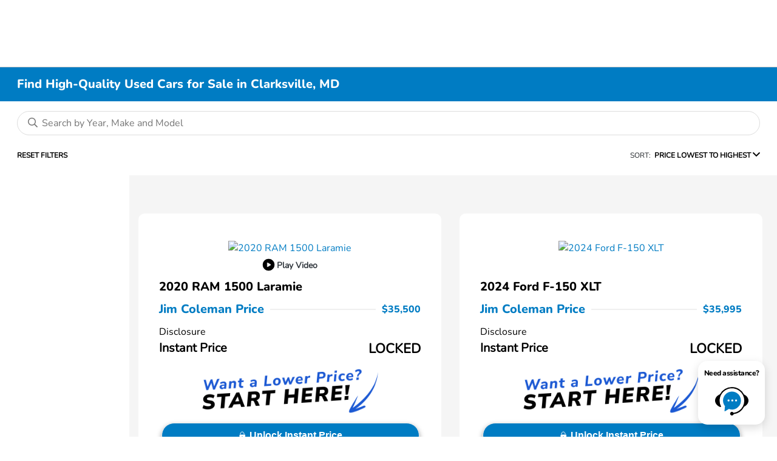

--- FILE ---
content_type: text/html; charset=utf-8
request_url: https://www.dealervideopro.com/videoplayer/Player/VehiclesVideoByDealershipHost?dvsid=62d774&hostname=www.jimcolemanhonda.com
body_size: 279
content:
5YFB4MDE9RP098104-https://dealervideopro.com/images/videoplayer/62d774/IV.png,5YFB4MDE4RP101636-https://dealervideopro.com/images/videoplayer/62d774/IV.png,5YFB4MDE3RP093805-https://dealervideopro.com/images/videoplayer/62d774/IV.png,5YFB4MDE2RP106804-https://dealervideopro.com/images/videoplayer/62d774/IV.png,5NMP4DGL3RH045313-https://dealervideopro.com/images/videoplayer/62d774/IV.png,5J6RW2H88LL010302-https://dealervideopro.com/images/videoplayer/62d774/IV.png,5J6RM4H96GL006782-https://dealervideopro.com/images/videoplayer/62d774/IV.png,5FNYF8H56KB022377-https://dealervideopro.com/images/videoplayer/62d774/IV.png,5FNRL6H85SB079004-https://dealervideopro.com/images/videoplayer/62d774/IV.png,4T1DAACK7SU164290-https://dealervideopro.com/images/videoplayer/62d774/IV.png,4T1C11AK6PU807248-https://dealervideopro.com/images/videoplayer/62d774/IV.png,2T2BAMCA2RC056666-https://dealervideopro.com/images/videoplayer/62d774/IV.png,2HGFE2F56RH546340-https://dealervideopro.com/images/videoplayer/62d774/IV.png,2HGFE2F53PH525572-https://dealervideopro.com/images/videoplayer/62d774/IV.png,2HGFE2F22SH605931-https://dealervideopro.com/images/videoplayer/62d774/IV.png,2HGFE1F9XRH300999-https://dealervideopro.com/images/videoplayer/62d774/IV.png,2HGFB2F59EH501024-https://dealervideopro.com/images/videoplayer/62d774/IV.png,1N4BL4CV1NN344757-https://dealervideopro.com/images/videoplayer/62d774/PV.png,1HGCY1F3XPA025250-https://dealervideopro.com/images/videoplayer/62d774/IV.png,1HGCY1F37RA057043-https://dealervideopro.com/images/videoplayer/62d774/IV.png,1HGCY1F23RA017825-https://dealervideopro.com/images/videoplayer/62d774/IV.png,1C4SJVDT7NS116427-https://dealervideopro.com/images/videoplayer/62d774/IV.png,19XZE4F58LE003839-https://dealervideopro.com/images/videoplayer/62d774/IV.png,19XFL1H87PE002699-https://dealervideopro.com/images/videoplayer/62d774/IV.png

--- FILE ---
content_type: application/javascript
request_url: https://prod.cdn.secureoffersites.com/dist/p535/js/chunk/966.js?v=ab96fc6fae92428756ec
body_size: -83
content:
(window.webpackJsonp=window.webpackJsonp||[]).push([[966],{3722:function(t,n,e){"use strict";e.r(n);var i=function(){var t=this,n=t._self._c;return n("div",[n("div",{staticClass:"cn-button-container",attrs:{"data-vin":t.vin,"data-page-type":t.pageType,"data-type":t.type},domProps:{innerHTML:t._s(t.showButtonHtml?t.getHtml:"")}})])};i._withStripped=!0;var o=e(23),s={props:["vin","pageType","type","buttonListHtml"],computed:{showButtonHtml:function(){var t;return"toyota"===(null===(t=window.themeName)||void 0===t?void 0:t.toLowerCase())&&this.buttonListHtml},getHtml:function(){return this.buttonListHtml&&o.a.decodeHtmlWithKeys(this.buttonListHtml,{"{vin}":this.vin})}},mounted:function(){}},a=e(9),u=Object(a.a)(s,i,[],!1,null,null,null);n.default=u.exports}}]);

--- FILE ---
content_type: application/javascript
request_url: https://www.dealervideopro.com/ScriptMultiple.js?p=1030
body_size: 6023
content:
HidePlayButtons();
var playButtonDefault = 'https://www.dealervideopro.com/desktop_video_button.png';
var closeButtonDefault = 'https://www.dealervideopro.com/closebutton.png';
var serviceUrl = 'https://www.dealervideopro.com/videoplayer/Player/';
var serviceMethodVehiclesVideoByDealership = serviceUrl + 'VehiclesVideoByDealershipHost?dvsid=';
var serviceMethodReturnCustomClassByDVSID = serviceUrl + 'ReturnCustomClassByDVSID?dvsid=';
var serviceMethodReturnZIndexByDVSID = serviceUrl + 'ReturnZIndexByDVSID?dvsid=';
var serviceMethodReturnZIndexByDVSIDMobile = serviceUrl + 'ReturnZIndexByDVSIDMobile?dvsid=';
var serviceMethodReturnShowContactFormByDVSID = serviceUrl + 'ReturnShowContactFormByDVSID?dvsid=';
var carImageWidthInitial = 0;
var carImageHeightInitial = 0;
var vinsWithImages = '';
var ZIndexMax = '9999999999';
var ZIndex = '9999999';
var ZIndexExecuted = false;

window.onload = function () {
    LoadPage();
};

function HidePlayButtons() {
    //document.write("<style>.dvp_infront_open { display: none; } </style>");
    var css = '.dvp_infront_open { display: none !important; }',
        head = document.head || document.getElementsByTagName('head')[0],
        style = document.createElement('style');

    style.type = 'text/css';
    if (style.styleSheet) {
        style.styleSheet.cssText = css;
    } else {
        style.appendChild(document.createTextNode(css));
    }

    head.appendChild(style);
}

function RemoveElement(elementID) {
    if (document.body.contains(document.getElementById(elementID))) {
        var element = document.getElementById(elementID);
        document.getElementById(elementID).parentNode.removeChild(element);
    }
}

function ReturnUrlForHiddenControl() {
    var dvp_infront_open = 'dvp_infront_open';
    var url = '';

    if (document.getElementById(dvp_infront_open) != null) {
        url = document.getElementById(dvp_infront_open).getAttribute('data-url');
    }

    var openButtonsList = document.getElementsByClassName(dvp_infront_open);
    if (openButtonsList != null) {
        var i;
        for (i = 0; i < openButtonsList.length; i++) {
            var dataUrl = openButtonsList[i].getAttribute('data-url');
            //console.log('Data Url:' + dataUrl);
            if (dataUrl != null && dataUrl != '') {
                if (dataUrl.indexOf('https') != -1) {
                    console.log(dataUrl);
                    url = dataUrl;
                    break;
                }
            }
        }
    }

    if (url == '' || url == null) {
        if (document.getElementById("NXTPlayer") != null) {
            url = document.getElementById("NXTPlayer").getAttribute('data-url');
        }
    }

    console.log("Return url:" + url);
    return url;
}

function CreateControls() {
    RemoveElement("dvp_infront_ifrvideo");
    RemoveElement("dvp_infront_close");
    RemoveElement("dvp_infront_video");
    RemoveElement("dvp_infront_background");

    var text = '';
    text += '<div id="dvp_infront_background">';
    text += '<div id="dvp_infront_video">';
    text += '<img id="dvp_infront_close" />';
    text += '<iframe id="dvp_infront_ifrvideo" allowfullscreen webkitallowfullscreen mozallowfullscreen oallowfullscreen msallowfullscreen allow="clipboard-read; clipboard-write"></iframe>';
    text += '</div>';
    text += '</div>';

    var url = ReturnUrlForHiddenControl();
    if (url != null && url != '') {
        RemoveElement("dvp_infront_hidurl");
        text += '<input type="hidden" id="dvp_infront_hidurl" value="' + url + '" />';
    }

    var div = document.createElement('div');
    div.innerHTML = text;
    while (div.children.length > 0) {
        document.body.appendChild(div.children[0]);
    }
}

function AddPlayButtonToCarImages() {
    AddCarButtonCenteredOnImage();

    var playButtonList = document.querySelectorAll('.dvp_infront_open');

    var dvsid = '';

    if (playButtonList != null) {
        var i;
        for (i = 0; i < playButtonList.length; i++) {
            var playButtonItem = playButtonList[i];
            var url = playButtonItem.getAttribute('data-url');
            dvsid = getParameterByName('dvsid', url);

            if (dvsid != '')
                break;
        }
    }

    if (dvsid != '' && dvsid != null) {
        if (ZIndexExecuted == false)
            ReturnZIndexByDVSID(dvsid);
    }

    var returned_data;
    var executeCarList = function (returned_data) {
        var classFromUser = returned_data;

        if (classFromUser != '') {
            if (playButtonList != null) {
                var carImageByClassList = document.querySelectorAll(classFromUser);

                if (carImageByClassList != null) {
                    console.log("Number images on dealer: " + carImageByClassList.length);
                    var i;
                    for (i = 0; i < playButtonList.length; i++) {
                        if (i < carImageByClassList.length) {
                            var playButtonItem = playButtonList[i];
                            var carImageItem = carImageByClassList[i];

                            MovePlayButtonToCarImage(carImageItem, playButtonItem);
                        }
                    }
                }
            }

            //carImageListBasedOnClassList = document.querySelectorAll('.' + classFromUser);

            //if (carImageListBasedOnClassList != null) {
            //    playButtonDefault = src;
            //    var i;
            //    for (i = 0; i < carImageListBasedOnClassList.length; i++) {
            //        var carImageListBasedOnClass = carImageListBasedOnClassList[i];
            //        var dataVIN = carImageListBasedOnClass.getAttribute('data-vin');

            //        SetCarImage(carImageListBasedOnClass, url, dataVIN);
            //    }
            //}
        }
    }

    ReturnCustomClassByDVSID(dvsid, executeCarList);
}

function AddCarButtonCenteredOnImage() {
    var dvsid = '';

    var carImageList = document.querySelectorAll('[' + 'data-carimage' + ']');
    if (carImageList != null) {
        var i;
        for (i = 0; i < carImageList.length; i++) {
            var carImage = carImageList[i];
            var dataUrl = carImage.getAttribute('data-url');
            var dataVIN = carImage.getAttribute('data-vin');

            if (dvsid == '') {
                dvsid = getParameterByName('dvsid', dataUrl);

                if (dvsid != '' && dvsid != null) {
                    if (ZIndexExecuted == false)
                        ReturnZIndexByDVSID(dvsid);
                }
            }

            if (vinsWithImages.indexOf(dataVIN) == -1 || !CheckCustomAttribute(dataVIN))
                SetCarImage(carImage, dataUrl, dataVIN);
        }
    }

    setTimeout(function () { AddCarButtonCenteredOnImage(); }, 1000);
}

function SetCarImage(carImage, dataUrl, dataVIN) {
    var carImageWidth = parseInt(carImage.width);
    var carImageHeight = parseInt(carImage.height);

    var playButtonWidth = parseInt((carImageWidth * 62.5) / 100);
    var playButtonHeight = parseInt((carImageHeight * 28) / 100);
    var playButtonTop = parseInt(carImageWidth / 2);
    var playButtonLeft = parseInt(carImageHeight / 2) - parseInt((carImageHeight * 22) / 100);

    if (playButtonHeight != 0) {
        var playButtonStyle = "z-index:" + ReturnMinusZIndex(ZIndex) + ";width:" + playButtonWidth + "px;height:" + playButtonHeight + "px;position:relative;top:-" + playButtonTop + "px;left:" + playButtonLeft + "px;";
        var playButton = "<img src='" + playButtonDefault + "' style='" + playButtonStyle + "' class='dvp_infront_open' data-vin='" + dataVIN + "' data-url='" + dataUrl + "'></img>";

        carImage.outerHTML = "<div data-nxtvin='" + dataVIN + "' style='height:" + carImageHeight + "px;'>" + carImage.outerHTML + playButton + "</div>";

        vinsWithImages += dataVIN + ",";
    }
}

function CheckCustomAttribute(vinValue) {
    var list = document.querySelectorAll('[' + 'data-nxtvin' + ']');
    if (list != null) {
        var i;
        for (i = 0; i < list.length; i++) {
            var listItem = list[i];
            var dataVIN = listItem.getAttribute('data-nxtvin');

            if (dataVIN == vinValue)
                return true;
        }
    }
    return false;
}

function MovePlayButtonToCarImage(carImage, playButton) {
    var carImageWidth = parseInt(carImage.width);
    var carImageHeight = parseInt(carImage.height);

    //if (carImageWidthInitial == 0 && carImageHeightInitial == 0) {
    //    carImageWidthInitial = carImageWidth;
    //    carImageHeightInitial = carImageHeight;
    //}
    //else {
    //    carImageWidth = carImageWidthInitial;
    //    carImageHeight = carImageHeightInitial;
    //}

    var playButtonWidth = parseInt((carImageWidth * 62.5) / 100);
    var playButtonHeight = parseInt((carImageHeight * 28) / 100);
    var playButtonTop = parseInt(carImageHeight / 2) + (playButtonHeight / 2);
    var playButtonLeft = parseInt(carImageWidth / 2) - (playButtonWidth / 2);

    var playButtonStyle = "z-index:" + ReturnMinusZIndex(ZIndex) + "; width:" + playButtonWidth + "px;height:" + playButtonHeight + "px;position:relative;top:-" + playButtonTop + "px;left:" + playButtonLeft + "px;";
    playButton.style.cssText = playButtonStyle;
    playButton.src = playButtonDefault;

    var playButtonHTML = playButton.outerHTML;
    playButton.parentNode.removeChild(playButton);

    carImage.outerHTML = "<div style='" + "width:" + carImageWidth + "px;height:" + carImageHeight + "px;'>" + carImage.outerHTML + playButtonHTML + "</div>";
}

function LoadPage() {
    AddPlayButtonToCarImages();
    CreateControls();

    var dvp_infront_open = 'dvp_infront_open';
    var dvp_infront_close = 'dvp_infront_close';
    var dvp_infront_background = 'dvp_infront_background';
    var dvp_infront_video = 'dvp_infront_video';

    document.getElementById(dvp_infront_background).style.display = 'none';
    document.getElementById(dvp_infront_video).style.display = 'none';
    if (!IsMobile()) {
        var calculatedright = (screen.width / 2) + 320;
        document.getElementById(dvp_infront_video).style.right = calculatedright + 'px';
    }

    if (document.getElementById(dvp_infront_open) != null) {
        document.getElementById(dvp_infront_open).style.cursor = 'pointer';
        document.getElementById(dvp_infront_open).style.display = 'none';
        document.getElementById(dvp_infront_open).onclick = function () { OpenVideo(this); };
    }
    var openButtonsList = document.getElementsByClassName(dvp_infront_open);
    if (openButtonsList != null) {
        var i;
        for (i = 0; i < openButtonsList.length; i++) {
            openButtonsList[i].style.display = 'none';
        }

        if (openButtonsList.length > 0) {
            var dvp_infront_hidurl = document.getElementById('dvp_infront_hidurl').value;
            var dvsid = getParameterByName('dvsid', dvp_infront_hidurl);

            if (dvsid != '' && dvsid != null) {
                if (ZIndexExecuted == false)
                    ReturnZIndexByDVSID(dvsid);
            }

            document.getElementById(dvp_infront_close).style.cursor = 'pointer';
            document.getElementById(dvp_infront_close).src = closeButtonDefault;
            document.getElementById(dvp_infront_close).onclick = function () { CloseVideo(); };

            //doOnOrientationChange();    
            VehiclesVideoByDealership(dvsid);
            setTimeout(function () { AssignClickOnButtons(); }, 1000);
        }
    }

    setTimeout(function () { CheckIframeVisibility(); }, 1000);
}

function AssignClickOnButtons() {
    var dvp_infront_open = 'dvp_infront_open';
    var dvp_infront_close = 'dvp_infront_close';
    var dvp_infront_background = 'dvp_infront_background';
    var dvp_infront_video = 'dvp_infront_video';
    var dvp_infront_hidVINs = 'dvp_infront_hidVINs';

    //if (document.getElementById(dvp_infront_open) != null) {
    //    document.getElementById(dvp_infront_open).style.cursor = 'pointer';
    //    var vinLocal = document.getElementById(dvp_infront_open).getAttribute('data-vin');
    //    var VINs = document.getElementById(dvp_infront_hidVINs).value;
    //    if (vinLocal != null && VINs.indexOf(vinLocal) != -1) {
    //        document.getElementById(dvp_infront_open).style.display = 'block !important';
    //        document.getElementById(dvp_infront_open).onclick = function () { OpenVideo(this); };
    //    }
    //}

    if (document.getElementById(dvp_infront_hidVINs) != null) {
        var openButtonsList = document.getElementsByClassName(dvp_infront_open);
        if (openButtonsList != null) {
            var VINs = document.getElementById(dvp_infront_hidVINs).value;
            var i;
            for (i = 0; i < openButtonsList.length; i++) {
                openButtonsList[i].style.cursor = 'pointer';
                openButtonsList[i].onclick = function () { OpenVideo(this); };
                var vin = openButtonsList[i].getAttribute('data-vin');

                openButtonsList[i].style.setProperty("width", "initial");
                openButtonsList[i].style.setProperty("z-index", ReturnMinusZIndex(ZIndex));
                openButtonsList[i].style.setProperty("position", "relative");

                if (VINs.indexOf(vin) == -1)
                    openButtonsList[i].style.setProperty("display", "none", "important");
                //openButtonsList[i].style.display = 'none !important';
                else
                    openButtonsList[i].style.setProperty("display", "block", "important");
                //openButtonsList[i].style.display = 'block !important';

                if (VINs != null && VINs != "") {
                    var arrayVINs = VINs.split(',');

                    for (j = 0; j < arrayVINs.length; j++) {
                        var info = arrayVINs[j].split('-'); //position 0 contains the vins, position 1 contains the url

                        if (String(info[0]).trim() == vin.trim()) {
                            if (openButtonsList[i].getAttribute("src") != info[1]) {
                                openButtonsList[i].setAttribute("src", info[1]);
                            }
                            break;
                        }
                    }
                }
            }
        }
    }

    document.getElementById(dvp_infront_close).style.cursor = 'pointer';
    //document.getElementById(dvp_infront_close).src = closeButtonDefault;
    document.getElementById(dvp_infront_close).onclick = function () { CloseVideo(); };

    //doOnOrientationChange();
    setTimeout(function () { AssignClickOnButtons(); }, 5000);
}

function VehiclesVideoByDealership(dvsid) {
    var url = serviceMethodVehiclesVideoByDealership + dvsid + '&hostname=' + window.location.hostname;
    var xhr = new XMLHttpRequest();
    xhr.open("GET", url, true);    
    xhr.onload = function (e) {
        if (xhr.readyState === 4) {
            if (xhr.status === 200) {
                var returnvalue = xhr.responseText;
                if (returnvalue != "") {
                    var dvp_infront_background = 'dvp_infront_background';
                    var div = document.getElementById(dvp_infront_background);
                    var dvp_infront_hidVINs = "<input type='hidden' id='dvp_infront_hidVINs' value='" + returnvalue + "' />";
                    div.innerHTML = div.innerHTML + dvp_infront_hidVINs;
                }

                //console.log(xhr.responseText);
            } else {
                console.log(xhr.statusText);
            }
        }
    };
    xhr.onerror = function (e) {
        console.error(xhr.statusText);
    };
    xhr.send(null);
}

function ReturnCustomClassByDVSID(dvsid, callback) {
    var url = serviceMethodReturnCustomClassByDVSID + dvsid;
    var xhr = new XMLHttpRequest();
    xhr.open("GET", url, true);
    xhr.onload = function (e) {
        if (xhr.readyState === 4) {
            if (xhr.status === 200) {
                returned_data = xhr.responseText;
                //fire your callback function
                callback.apply(this, [returned_data]);

            } else {
                console.log(xhr.statusText);
            }
        }
    };
    xhr.onerror = function (e) {
        console.error(xhr.statusText);
    };
    xhr.send(null);
}

function ReturnZIndexByDVSID(dvsid) {
    var url = "";

    if (IsMobile()) {
        url = serviceMethodReturnZIndexByDVSIDMobile + dvsid;
    }
    else {
        url = serviceMethodReturnZIndexByDVSID + dvsid;
    }

    var xhr = new XMLHttpRequest();
    xhr.open("GET", url, true);
    xhr.onload = function (e) {
        if (xhr.readyState === 4) {
            if (xhr.status === 200) {
                //returned_data = xhr.responseText;//
                ZIndex = xhr.responseText;
            } else {
                console.log(xhr.statusText);
            }
        }
    };
    xhr.onerror = function (e) {
        console.error(xhr.statusText);
    };
    xhr.send(null);
    ZIndexExecuted = true;
}

function ReturnShowContactFormByDVSID(dvsid, callback) {
    var url = serviceMethodReturnShowContactFormByDVSID + dvsid;
    var xhr = new XMLHttpRequest();
    xhr.open("GET", url, true);
    xhr.onload = function (e) {
        if (xhr.readyState === 4) {
            if (xhr.status === 200) {
                returned_data = xhr.responseText;
                //fire your callback function
                callback.apply(this, [returned_data]);

            } else {
                console.log(xhr.statusText);
            }
        }
    };
    xhr.onerror = function (e) {
        console.error(xhr.statusText);
    };
    xhr.send(null);
}

function getParameterByName(name, url) {
    if (!url) {
        url = window.location.href;
    }
    name = name.replace(/[\[\]]/g, "\\$&");
    var regex = new RegExp("[?&]" + name + "(=([^&#]*)|&|#|$)"),
        results = regex.exec(url);
    if (!results) return null;
    if (!results[2]) return '';
    return decodeURIComponent(results[2].replace(/\+/g, " "));
}

IsMobile = function () {
    var check = false;
    (function (a) { if (/(android|bb\d+|meego).+mobile|avantgo|bada\/|blackberry|blazer|compal|elaine|fennec|hiptop|iemobile|ip(hone|od)|iris|kindle|lge |maemo|midp|mmp|mobile.+firefox|netfront|opera m(ob|in)i|palm( os)?|phone|p(ixi|re)\/|plucker|pocket|psp|series(4|6)0|symbian|treo|up\.(browser|link)|vodafone|wap|windows ce|xda|xiino/i.test(a) || /1207|6310|6590|3gso|4thp|50[1-6]i|770s|802s|a wa|abac|ac(er|oo|s\-)|ai(ko|rn)|al(av|ca|co)|amoi|an(ex|ny|yw)|aptu|ar(ch|go)|as(te|us)|attw|au(di|\-m|r |s )|avan|be(ck|ll|nq)|bi(lb|rd)|bl(ac|az)|br(e|v)w|bumb|bw\-(n|u)|c55\/|capi|ccwa|cdm\-|cell|chtm|cldc|cmd\-|co(mp|nd)|craw|da(it|ll|ng)|dbte|dc\-s|devi|dica|dmob|do(c|p)o|ds(12|\-d)|el(49|ai)|em(l2|ul)|er(ic|k0)|esl8|ez([4-7]0|os|wa|ze)|fetc|fly(\-|_)|g1 u|g560|gene|gf\-5|g\-mo|go(\.w|od)|gr(ad|un)|haie|hcit|hd\-(m|p|t)|hei\-|hi(pt|ta)|hp( i|ip)|hs\-c|ht(c(\-| |_|a|g|p|s|t)|tp)|hu(aw|tc)|i\-(20|go|ma)|i230|iac( |\-|\/)|ibro|idea|ig01|ikom|im1k|inno|ipaq|iris|ja(t|v)a|jbro|jemu|jigs|kddi|keji|kgt( |\/)|klon|kpt |kwc\-|kyo(c|k)|le(no|xi)|lg( g|\/(k|l|u)|50|54|\-[a-w])|libw|lynx|m1\-w|m3ga|m50\/|ma(te|ui|xo)|mc(01|21|ca)|m\-cr|me(rc|ri)|mi(o8|oa|ts)|mmef|mo(01|02|bi|de|do|t(\-| |o|v)|zz)|mt(50|p1|v )|mwbp|mywa|n10[0-2]|n20[2-3]|n30(0|2)|n50(0|2|5)|n7(0(0|1)|10)|ne((c|m)\-|on|tf|wf|wg|wt)|nok(6|i)|nzph|o2im|op(ti|wv)|oran|owg1|p800|pan(a|d|t)|pdxg|pg(13|\-([1-8]|c))|phil|pire|pl(ay|uc)|pn\-2|po(ck|rt|se)|prox|psio|pt\-g|qa\-a|qc(07|12|21|32|60|\-[2-7]|i\-)|qtek|r380|r600|raks|rim9|ro(ve|zo)|s55\/|sa(ge|ma|mm|ms|ny|va)|sc(01|h\-|oo|p\-)|sdk\/|se(c(\-|0|1)|47|mc|nd|ri)|sgh\-|shar|sie(\-|m)|sk\-0|sl(45|id)|sm(al|ar|b3|it|t5)|so(ft|ny)|sp(01|h\-|v\-|v )|sy(01|mb)|t2(18|50)|t6(00|10|18)|ta(gt|lk)|tcl\-|tdg\-|tel(i|m)|tim\-|t\-mo|to(pl|sh)|ts(70|m\-|m3|m5)|tx\-9|up(\.b|g1|si)|utst|v400|v750|veri|vi(rg|te)|vk(40|5[0-3]|\-v)|vm40|voda|vulc|vx(52|53|60|61|70|80|81|83|85|98)|w3c(\-| )|webc|whit|wi(g |nc|nw)|wmlb|wonu|x700|yas\-|your|zeto|zte\-/i.test(a.substr(0, 4))) check = true; })(navigator.userAgent || navigator.vendor || window.opera);
    return check;
};


function SetDivAccordinToType(Type) {
    var dvp_infront_video = 'dvp_infront_video';
    var dvp_infront_close = 'dvp_infront_close';

    if (Type == 1) //Desktop
    {
        var regularHeight = '480px';
        var dvp_infront_hidurl = document.getElementById('dvp_infront_hidurl').value;
        var h = getParameterByName('h', dvp_infront_hidurl); //Hide header
        if (h != '' && h == '0') {
            regularHeight = '415px';
        }

        var returned_data;
        var executeShowContactForm = function (returned_data) {
            var showContactForm = returned_data;

            var widthDesktop = '640px';
            var defaultCalculate = 320; //it is 640/2

            if (showContactForm == '1') {
                widthDesktop = '885px';
                defaultCalculate = 445; //it is 890/2
            }

            var calculatedright = (screen.width / 2) - defaultCalculate;

            document.getElementById(dvp_infront_video).style.width = widthDesktop;
            document.getElementById(dvp_infront_video).style.height = regularHeight;
            document.getElementById(dvp_infront_video).style.margin = 'auto';
            document.getElementById(dvp_infront_video).style.marginTop = '150px';

            document.getElementById(dvp_infront_close).style.cssFloat = 'right';
            document.getElementById(dvp_infront_close).style.right = calculatedright + 'px';
            document.getElementById(dvp_infront_close).style.marginTop = '150px';
            document.getElementById(dvp_infront_close).style.top = '0.5%';
            document.getElementById(dvp_infront_close).style.width = '31px';
            document.getElementById(dvp_infront_close).style.height = '31px';
        }

        var dvsid = getParameterByName('dvsid', dvp_infront_hidurl);

        ReturnShowContactFormByDVSID(dvsid, executeShowContactForm);

    }
    else //Mobile
    {
        document.getElementById(dvp_infront_video).style.width = '100%';
        document.getElementById(dvp_infront_video).style.height = '100%';
        document.getElementById(dvp_infront_video).style.margin = '';
        //document.getElementById(dvp_infront_video).style.padding = '';

        document.getElementById(dvp_infront_close).style.cssFloat = '';
        document.getElementById(dvp_infront_close).style.right = '0.5%';
        document.getElementById(dvp_infront_close).style.top = '1%';
        document.getElementById(dvp_infront_close).style.height = 'auto';
    }
}

//function doOnOrientationChange() {
//    if (!IsMobile())
//        return;

//    var ifrId = 'dvp_infront_ifrvideo'; //Put your iframe id here
//    var dvp_infront_hidurl = document.getElementById('dvp_infront_hidurl').value;

//    switch (window.orientation) {
//        case -90:
//        case 90:
//            document.getElementById(ifrId).src = dvp_infront_hidurl + '&rp=' + Math.random();
//            break;
//        default:
//            document.getElementById(ifrId).src = dvp_infront_hidurl + '&rp=' + Math.random();
//            break;
//    }
//}

//window.addEventListener('orientationchange', doOnOrientationChange);

function OpenVideo(openImageButton) {
    if (IsMobile())
        SetDivAccordinToType(2);
    else
        SetDivAccordinToType(1);

    var dvp_infront_open = 'dvp_infront_open';
    var dvp_infront_close = 'dvp_infront_close';
    var dvp_infront_video = 'dvp_infront_video';
    var dvp_infront_background = 'dvp_infront_background';
    var dvp_infront_ifrvideo = 'dvp_infront_ifrvideo';

    //if (document.getElementById(dvp_infront_open) != null)
    //    document.getElementById(dvp_infront_open).style.display = 'none';
    //openImageButton.style.display = 'none';

    document.getElementById(dvp_infront_close).style.display = 'block';
    document.getElementById(dvp_infront_close).style.position = 'absolute';

    document.getElementById(dvp_infront_video).style.display = 'block';

    if (IsMobile()) {
        document.getElementById(dvp_infront_video).style.backgroundColor = 'black';
    }
    else {
        document.getElementById(dvp_infront_video).style.backgroundColor = 'rgba(0,0,0,0.4)';
    }

    document.getElementById(dvp_infront_background).style.display = 'block';
    document.getElementById(dvp_infront_background).style.position = 'fixed';
    document.getElementById(dvp_infront_background).style.zIndex = ReturnPlusZIndex(ZIndex);
    document.getElementById(dvp_infront_background).style.left = '0';
    document.getElementById(dvp_infront_background).style.top = '0';
    document.getElementById(dvp_infront_background).style.width = '100%';
    document.getElementById(dvp_infront_background).style.height = '100%';
    document.getElementById(dvp_infront_background).style.overflow = 'auto';
    document.getElementById(dvp_infront_background).style.backgroundColor = 'rgba(0,0,0,0.4)';

    var dvp_infront_hidurl = document.getElementById('dvp_infront_hidurl').value;
    var vin = openImageButton.getAttribute('data-vin');

    var completeUrl = dvp_infront_hidurl;
    if (vin != null && vin != "")
        completeUrl += "&vin=" + vin;

    completeUrl += "&fd=1";

    document.getElementById(dvp_infront_ifrvideo).style.width = '100%';
    document.getElementById(dvp_infront_ifrvideo).style.height = '100%';
    document.getElementById(dvp_infront_ifrvideo).style.border = '0';
    document.getElementById(dvp_infront_ifrvideo).src = completeUrl;

    event.stopPropagation();
    event.preventDefault();
}

function CloseVideo() {
    var dvp_infront_open = 'dvp_infront_open';
    var dvp_infront_close = 'dvp_infront_close';
    var dvp_infront_video = 'dvp_infront_video';
    var dvp_infront_background = 'dvp_infront_background';
    var dvp_infront_ifrvideo = 'dvp_infront_ifrvideo';

    //if (document.getElementById(dvp_infront_open) != null)
    //    document.getElementById(dvp_infront_open).style.display = 'block';
    //var openButtonsList = document.getElementsByClassName(dvp_infront_open);
    //if (openButtonsList != null) {
    //var i;
    //    for (i = 0; i < openButtonsList.length; i++) {
    //        openButtonsList[i].style.display = 'block';
    //    }
    //}

    document.getElementById(dvp_infront_close).style.display = 'none';
    document.getElementById(dvp_infront_video).style.display = 'none';
    document.getElementById(dvp_infront_background).style.display = 'none';
    document.getElementById(dvp_infront_ifrvideo).src = '';
}

function ReturnMinusZIndex(ZIndex) {
    var zIndexLocal = parseInt(ZIndex);
    zIndexLocal = zIndexLocal - 1;

    return String(zIndexLocal);
}

function ReturnPlusZIndex(ZIndex) {
    var zIndexLocal = parseInt(ZIndex);
    zIndexLocal = zIndexLocal + 1;

    zIndexLocal = parseInt(ZIndexMax);

    return String(zIndexLocal);
}

function CheckIframeVisibility() {
    if (document.getElementById("ifrNexteppe") != null) {
        var url = document.getElementById("ifrNexteppe").getAttribute('src');

        var dvsid = getParameterByName('dvsid', url);

        var vin = getParameterByName('VIN', url);

        VehiclesVideoByDealership(dvsid);

        var VINs = document.getElementById('dvp_infront_hidVINs').value;

        vin = vin.toLowerCase();
        VINs = VINs.toLowerCase();

        if (VINs != null && VINs != "") {
            if (VINs.indexOf(vin) != -1) {
                return;
            }
            else {
                document.getElementById("ifrNexteppe").style.display = 'none';
            }
        }
        else {
            document.getElementById("ifrNexteppe").style.display = 'none';
        }
    }
}

window.addEventListener("message", function (event) {
    if (event.origin !== 'https://www.dealervideopro.com') { return; }

    var valuetocopy = event.data;

    var $tempInput = $("<input>");
    $("body").append($tempInput);
    $tempInput.val(valuetocopy).select();
    navigator.clipboard.writeText($tempInput.val());
    $tempInput.remove();
});